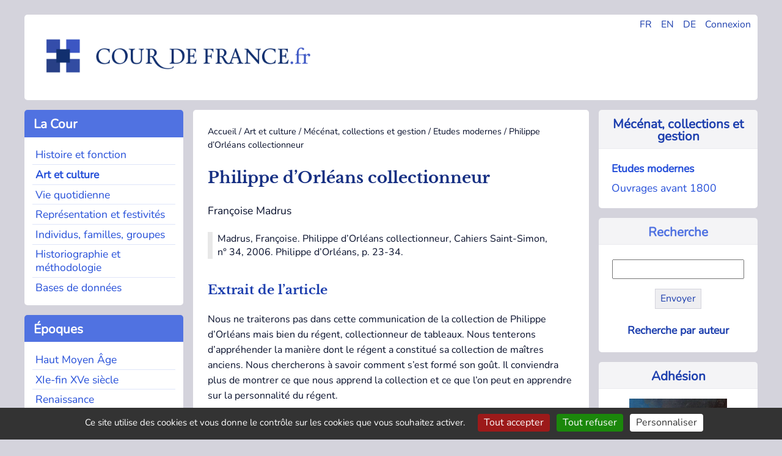

--- FILE ---
content_type: text/html; charset=utf-8
request_url: https://www.cour-de-france.fr/art-et-culture/mecenat-collections-et-gestion/etudes-modernes/article/philippe-d-orleans-collectionneur?lang=fr
body_size: 6752
content:
<!DOCTYPE html>
<html dir="ltr" lang="fr" class="ltr fr no-js">
<head>
<base href="https://www.cour-de-france.fr/">
	<script type='text/javascript'>/*<![CDATA[*/(function(H){H.className=H.className.replace(/\bno-js\b/,'js')})(document.documentElement);/*]]>*/</script>
	<title>Philippe d’Orléans collectionneur - Cour de France.fr</title>
	<meta name="description" content=" Madrus, Fran&#231;oise. Philippe d&#039;Orl&#233;ans collectionneur, Cahiers Saint-Simon, n&#176; 34, 2006. Philippe d&#039;Orl&#233;ans, p. 23-34. Extrait de l&#039;article (&#8230;) " />
	<link rel="canonical" href="https://cour-de-france.fr/art-et-culture/mecenat-collections-et-gestion/etudes-modernes/article/philippe-d-orleans-collectionneur" />
	<meta http-equiv="Content-Type" content="text/html; charset=utf-8" />
<meta name="viewport" content="width=device-width, initial-scale=1" />


<link rel="alternate" type="application/rss+xml" title="Syndiquer tout le site" href="spip.php?page=backend" />


<link rel="stylesheet" href="squelettes-dist/css/spip.css?1760093884" type="text/css" />
<script>
var mediabox_settings={"auto_detect":true,"ns":"box","tt_img":true,"sel_g":"#documents_portfolio a[type='image\/jpeg'],#documents_portfolio a[type='image\/png'],#documents_portfolio a[type='image\/gif']","sel_c":".mediabox","str_ssStart":"Diaporama","str_ssStop":"Arr\u00eater","str_cur":"{current}\/{total}","str_prev":"Pr\u00e9c\u00e9dent","str_next":"Suivant","str_close":"Fermer","str_loading":"Chargement\u2026","str_petc":"Taper \u2019Echap\u2019 pour fermer","str_dialTitDef":"Boite de dialogue","str_dialTitMed":"Affichage d\u2019un media","splash_url":"","lity":{"skin":"_simple-dark","maxWidth":"90%","maxHeight":"90%","minWidth":"400px","minHeight":"","slideshow_speed":"2500","opacite":"0.9","defaultCaptionState":"expanded"}};
</script>
<!-- insert_head_css -->
<link rel="stylesheet" href="plugins-dist/mediabox/lib/lity/lity.css?1760097226" type="text/css" media="all" />
<link rel="stylesheet" href="plugins-dist/mediabox/lity/css/lity.mediabox.css?1760097226" type="text/css" media="all" />
<link rel="stylesheet" href="plugins-dist/mediabox/lity/skins/_simple-dark/lity.css?1760097226" type="text/css" media="all" />


<link rel="stylesheet" href="squelettes/css/0-normalize.css?1753345785" type="text/css" />
<link rel="stylesheet" href="squelettes/css/1-typo.css?1764490857" type="text/css" />
<link rel="stylesheet" href="squelettes/css/2-tables-forms.css?1753345785" type="text/css" />
<link rel="stylesheet" href="squelettes/css/3-navigation.css?1753345785" type="text/css" />
<link rel="stylesheet" href="squelettes/css/4-media.css?1753345785" type="text/css" />
<link rel="stylesheet" href="squelettes/css/5-layout.css?1753345786" type="text/css" />
<link rel="stylesheet" href="squelettes/css/6-accueil.css?1753345786" type="text/css" />
<link rel="stylesheet" href="squelettes/css/8-print.css?1753345786" type="text/css" media="print" />



<script src="prive/javascript/jquery.js?1760094112" type="text/javascript"></script>

<script src="prive/javascript/jquery.form.js?1760094112" type="text/javascript"></script>

<script src="prive/javascript/jquery.autosave.js?1760094112" type="text/javascript"></script>

<script src="prive/javascript/jquery.placeholder-label.js?1760094112" type="text/javascript"></script>

<script src="prive/javascript/ajaxCallback.js?1760094112" type="text/javascript"></script>

<script src="prive/javascript/js.cookie.js?1760094112" type="text/javascript"></script>
<!-- insert_head -->
<script src="plugins-dist/mediabox/lib/lity/lity.js?1760097226" type="text/javascript"></script>
<script src="plugins-dist/mediabox/lity/js/lity.mediabox.js?1760097226" type="text/javascript"></script>
<script src="plugins-dist/mediabox/javascript/spip.mediabox.js?1760097226" type="text/javascript"></script>
<link rel='stylesheet' href='plugins/auto/saisies/v6.0.3/css/saisies.css?1764427440' type='text/css' media='all' />

<script src='plugins/auto/saisies/v6.0.3/javascript/saisies.js?1764427440'></script>
<script>saisies_caracteres_restants = "caractères restants";</script>
<script src='plugins/auto/saisies/v6.0.3/javascript/saisies_textarea_counter.js?1764427440'></script>
<script>
		function afficher_si_show(src) {
			src.slideDown(800);
}
function afficher_si_hide(src) {
	src.slideUp(800);
}
	</script>
<script src='plugins/auto/saisies/v6.0.3/javascript/saisies_afficher_si.js?1764427440'></script>
<link rel='stylesheet' href='local/cache-css/cssdyn-tarteaucitron_custom_css-eceb9760.css?1764490876' type='text/css' /><script type='text/javascript' src='plugins/auto/tarteaucitron/v1.9.3/lib/tarteaucitron/tarteaucitron.js' id='tauc'></script>
<script type="text/javascript">
	tarteaucitron.init({
		"privacyUrl": "", /* Privacy policy url */

		"hashtag": "#tarteaucitron", /* Ouverture automatique du panel avec le hashtag */
		"cookieName": "tarteaucitron", /* Cookie name */

		"orientation": "bottom", /* le bandeau doit être en haut (top), au milieu (middle) ou en bas (bottom) ? */

		"groupServices": false, /* Group services by category */
		"closePopup": false, /* Show a close X on the banner */

		/* Gestion petit bandeau */
		"showAlertSmall": false, /* afficher le petit bandeau en bas à droite ? */
		"cookieslist": false, /* Afficher la liste des cookies installés ? */

		/* Gestion de la petite icone Cookie */
		"showIcon": false, /* Show cookie Icon or not */
		
		"iconPosition": "BottomRight", /* BottomRight, BottomLeft, TopRight and TopLeft */

		"adblocker": false, /* Afficher un message si un adblocker est détecté */

		/* Gestion grand bandeau */
		"DenyAllCta" : true, /* Show the deny all button */
		"AcceptAllCta" : true, /* Show the accept all button when highPrivacy on */
		"highPrivacy": true, /* Si true, affiche le bandeau de consentement. Sinon, le consentement est implicite. */

		"handleBrowserDNTRequest": true, /* If Do Not Track == 1, disallow all */

		"removeCredit": false, /* supprimer le lien vers la source ? */

		"useExternalCss": false, /* If false, the tarteaucitron.css file will be loaded */
		"useExternalJs": false, /* If false, the tarteaucitron.js file will be loaded */

		

		"moreInfoLink": true, /* Show more info link */
		"readmoreLink": "/https://cour-de-france.fr/cour-de-france-fr/article/politique-de-confidentialite?lang=fr", /* Change the default readmore link */

		"mandatory": false, /* Show a message about mandatory cookies */

		"googleConsentMode": true, /* Activer le Google Consent Mode v2 pour Google ads & GA4 */
		"bingConsentMode": true, /* Activer le Bing Consent Mode pour Clarity & Bing Ads */
		"softConsentMode": false, /* Soft consent mode (le consentement est requis pour charger les tags) */
	});

	var tarteaucitronCustomText = {
		"alertBigPrivacy": 'Ce site utilise des cookies et vous donne le contrôle sur les cookies que vous souhaitez activer.',
		
		"icon": 'Gestionnaire de cookies - ouverture d’une fenêtre'
	}

	var tarteaucitronForceLanguage = 'fr';
</script>






<link rel="icon" type="image/x-icon" href="favicon.ico" />
<link rel="shortcut icon" type="image/x-icon" href="favicon.ico" />





<script async src="https://www.googletagmanager.com/gtag/js?id=G-XP66CKMTWK"></script>
<script>
  window.dataLayer = window.dataLayer || [];
  function gtag(){dataLayer.push(arguments);}
  gtag('js', new Date());

  gtag('config', 'G-XP66CKMTWK');
</script></head>

<body class="pas_surlignable page_article">


<div class="page grid-container-page">

	<div class="gridcell-header">
		<header role="banner">
	<div id="main-header">
		
		<div class="header_widgets">
				<ul>
					<li><a href="https://cour-de-france.fr/?lang=fr" title="Changer la langue en Français">FR</a></li>
					<li><a href="https://cour-de-france.fr/?lang=en" title="Changer la langue en Anglais">EN</a></li>
					<li><a href="https://cour-de-france.fr/?lang=de" title="Changer la langue en Allemand">DE</a></li>
					
					<li><a href="spip.php?page=login&url=spip.php%3Fpage=sommaire" title="se connecter" >Connexion</a>
							
					</li>
				</ul>
			</div>
			
		<div class="header_logo">
			<h1>Cour de France.fr</h1>
			<a rel="start home" id="home1" class="home1" 
			href="https://cour-de-france.fr?lang=fr" title="Accueil">
			<img src="https://cour-de-france.fr/squelettes/css/img/logo.png" alt="Logo du site Cour de France.fr">
			</a>
		</div>
		
	</div>
</header>	</div>
	
	<div class="gridcontainer-left">
	
			<div class="gridcell-cour"><div class="section-menu">
	<nav class="nav" role="navigation">
		
		<input type="checkbox" id="menu-toggle-1" class="menu-checkbox">
            <label for="menu-toggle-1" class="titre-section-menu">
                <span class="menu-toggle">&#9654;</span>&nbsp;La Cour
            </label>
			
		<div class="contenu-section-menu">
			<ul>
				
				<li class="nav-item  first"><a href="histoire-et-fonction/?lang=fr">Histoire et fonction</a></li>
				
				<li class="nav-item on"><a href="art-et-culture/?lang=fr">Art et culture</a></li>
				
				<li class="nav-item"><a href="vie-quotidienne/?lang=fr">Vie quotidienne</a></li>
				
				<li class="nav-item"><a href="representation-et-festivites/?lang=fr">Représentation et festivités</a></li>
				
				<li class="nav-item"><a href="individus-familles-groupes/?lang=fr">Individus, familles, groupes</a></li>
				
				<li class="nav-item"><a href="historiographie-et-methodologie/?lang=fr">Historiographie et méthodologie</a></li>
				
				<li class="nav-item  last"><a href="bases-de-donnees/?lang=fr">Bases de donn&eacute;es</a></li>
				
			</ul>
		</div>
	</nav>
</div></div>
			<div class="gridcell-actus"><div class="section-menu">
<nav class="nav" role="navigation">



	<input type="checkbox" id="menu-toggle-2" class="menu-checkbox">
            <label for="menu-toggle-2" class="titre-section-menu">
                <span class="menu-toggle">&#9654;</span>&nbsp;Actualités
            </label>
	
	<div class="contenu-section-menu">
		<ul>			
			

				<li class="nav-item  first">
					<a href="actualites/evenements/?lang=fr">Événements</a></li>

			

				<li class="nav-item">
					<a href="actualites/parutions/?lang=fr">Parutions</a></li>

			

				<li class="nav-item  last">
					<a href="actualites/liens-utiles/?lang=fr">Liens utiles</a></li>

			
		</ul>		
	
	</div>
</nav>
</div></div>
			<div class="gridcell-epoques"><div class="section-menu">
<nav class="nav" role="navigation">
	<input type="checkbox" id="menu-toggle-3" class="menu-checkbox">
            <label for="menu-toggle-3" class="titre-section-menu">
                <span class="menu-toggle">▶</span>&nbsp;&Eacute;poques
            </label>
	<div class="contenu-section-menu">
		<ul>
			
			<li class="nav-item  first"><a href="mot/haut-moyen-age?lang=fr">Haut Moyen Âge</a></li>
			
			<li class="nav-item"><a href="mot/xie-fin-xve-siecle?lang=fr">XIe-fin XVe siècle</a></li>
			
			<li class="nav-item"><a href="mot/renaissance?lang=fr">Renaissance</a></li>
			
			<li class="nav-item"><a href="mot/le-grand-siecle?lang=fr">Le &#8217;Grand Siècle&#8217;</a></li>
			
			<li class="nav-item"><a href="mot/xviiie-siecle?lang=fr">XVIIIe siècle</a></li>
			
			<li class="nav-item"><a href="mot/apres-1789?lang=fr">Après 1789</a></li>
			
			<li class="nav-item  last"><a href="mot/autres?lang=fr">Autres</a></li>
			
		</ul>
		
	</div>
</nav>
</div></div>
			<div class="gridcell-space-left"></div>
	</div>
	
	<div class="gridcontainer-middle">
		<main role="main">
			<article class="hfeed hentry">
			
				
				<div class="print">
	<h1>Cour de France.fr</h1>
</div>				
				<div class="arbo"><a href="https://cour-de-france.fr/">Accueil</a> / <a href="art-et-culture/">Art et culture</a> / <a href="art-et-culture/mecenat-collections-et-gestion/">Mécénat, collections et gestion</a> / <a href="art-et-culture/mecenat-collections-et-gestion/etudes-modernes/">Etudes modernes</a> / <strong class="on">Philippe d’Orléans collectionneur</strong></div>
			
				<div>
					<h1 class="surlignable entry-title">Philippe d&#8217;Orléans collectionneur</h1>
					<p class="auteur surlignable">Françoise Madrus</p>					
					
					</div>
				<div class="chapo surlignable"><p>Madrus, Françoise. Philippe d&#8217;Orléans collectionneur, Cahiers Saint-Simon, n&#176;&nbsp;34, 2006. Philippe d&#8217;Orléans, p. 23-34.</p></div>
				<div>
					<div class="texte surlignable"><h2 class="spip">Extrait de l&#8217;article</h2>
<p>Nous ne traiterons pas dans cette communication de la collection de Philippe d&#8217;Orléans mais bien du régent, collectionneur de tableaux. Nous tenterons d&#8217;appréhender la manière dont le régent a constitué sa collection de maîtres anciens. Nous chercherons à savoir comment s&#8217;est formé son goût. Il conviendra plus de montrer ce que nous apprend la collection et ce que l&#8217;on peut en apprendre sur la personnalité du régent.</p>
<p>A première vue, la relation entre Saint-Simon et Philippe d&#8217;Orléans porte peu sur les arts. Pourtant Saint-Simon dresse un portrait édifiant du duc d&#8217;Orléans, collectionneur dans ses Mémoires.</p>
<p>&#171;&nbsp;Il se jeta dans la peinture après que le grand goût de la chimie fut passé ou amorti par tout ce qui s&#8217;en était si cruellement publié. Il peignait presque toute l&#8217;après-dînée à Versailles et à Marly. Il se connaissait fort en tableaux, il les aimait, il en ramassait et il en fit une collection qui en nombre et en perfection ne le cédait pas aux tableaux de la couronne.&nbsp;&#187;</p>
<p>Saint-Simon ne ménage pas comme on le sait la personnalité du duc bien qu&#8217;il en soit l&#8217;ami. Il a le privilège de l&#8217;avoir connu jeune, de l&#8217;avoir vu évoluer à la Cour entre disgrâce et soumission. Il brosse de lui un portrait sans aucun doute proche de la vérité. Personnage faible, influençable, mais doté des plus grandes qualités qui sont celles d&#8217;un prince du plus haut rang. Visiblement peu préparé à régner, il se livra &#171;&nbsp;au néant et à l&#8217;ennui&nbsp;&#187; comme le conclut assez durement Saint-Simon. Entre ces deux abîmes, il y eut une place véritable pour les arts.</p>
<p><a href="https://doi.org/10.3406/simon.2006.1411" class="spip_out" rel="external">Lire la suite (persee.fr)</a></p></div>
				</div>
				
				<div>
					

					
					
					
				</div>
				
			</article>
			
			<section>
				 
				
				<div>
				<hr>
					<h2>Dans la même rubrique</h2>
					<ul class="liste_articles">
						
						<li>
							Stéphanie Papernot-Roussel<br/>
							<a href="art-et-culture/mecenat-collections-et-gestion/etudes-modernes/article/patrice-bonnet-architecte-en-chef-du-domaine-de-versailles">Patrice Bonnet, architecte en chef du domaine de Versailles, 1925-1940&nbsp;</a>
						</li>
						
						<li>
							Gilles Montègre<br/>
							<a href="art-et-culture/mecenat-collections-et-gestion/etudes-modernes/article/livres-bibliotheques-et-ambassadeurs-dans-l-europe-du">Livres, bibliothèques et ambassadeurs dans l’Europe du&nbsp;XVIIIe siècle&nbsp;</a>
						</li>
						
						<li>
							Delphine Carrangeot<br/>
							<a href="art-et-culture/mecenat-collections-et-gestion/etudes-modernes/article/gaston-d-orleans-et-le-collectionnisme-d-antiques-une">Gaston d’Orléans et le collectionnisme d’antiques&nbsp;: une pratique politique et culturelle léguée à Louis XIV&nbsp;?&nbsp;</a>
						</li>
						
						<li>
							Emmanuelle Chapron<br/>
							<a href="art-et-culture/mecenat-collections-et-gestion/etudes-modernes/article/livres-bibliotheques-et-diplomates-au-xviiie-siecle-un-etat">Livres, bibliothèques et diplomates au XVIIIe&nbsp;siècle&nbsp;: un état des lieux&nbsp;</a>
						</li>
						
						<li>
							Kathleen Wilson-Chevalier<br/>
							<a href="art-et-culture/mecenat-collections-et-gestion/etudes-modernes/article/noelia-garcia-perez-dir-mary-of-hungary-renaissance-patron">Noelia García Pérez (dir.), Mary of Hungary, Renaissance Patron and Collector. Gender, Art and Culture</a>
						</li>
						
						<li>
							François de Polignac<br/>
							<a href="art-et-culture/mecenat-collections-et-gestion/etudes-modernes/article/au-service-de-la-verite-le-mecenat-du-cardinal-de-polignac">Au service de la vérité. Le mécénat du cardinal de Polignac entre Rome et Paris</a>
						</li>
						
						<li>
							Noémie Wansart<br/>
							<a href="art-et-culture/mecenat-collections-et-gestion/etudes-modernes/article/l-entourage-de-la-comtesse-de-verrue-une-circulation">L&#8217;entourage de la comtesse de Verrue&nbsp;: une circulation originale des œuvres d&#8217;art</a>
						</li>
						
						<li>
							Catherine Massip<br/>
							<a href="art-et-culture/mecenat-collections-et-gestion/etudes-modernes/article/la-bibliotheque-du-comte-de-toulouse-portrait-d-un-amateur">La bibliothèque du comte de Toulouse. Portrait d&#8217;un amateur de musique</a>
						</li>
						
					</ul>
				</div>
				
			</section>

		</main>
	</div>	
	
	<div class="gridcontainer-right">
		<div class="gridcell-contexte"><div class="contexte-menu">


	
		<div class="titre-contexte">
			<a href="art-et-culture/mecenat-collections-et-gestion/?lang=fr">M&eacute;c&eacute;nat, collections et gestion</a>
		</div>
	
	
	<div class="contenu-contexte">
		<ul>
				
				<li class="navsub"><a href="art-et-culture/mecenat-collections-et-gestion/etudes-modernes/?lang=fr"  class="on">Etudes modernes</a></li>
				
				<li class="navsub"><a href="art-et-culture/mecenat-collections-et-gestion/ouvrages-avant-1800/?lang=fr" >Ouvrages avant 1800</a></li>
			
		</ul>
	</div>

	
</div></div>
		<div class="gridcell-rechercher"><div class="contexte-menu">
	<div class="titre-contexte">
			Recherche
	</div>
	
	<div class="contenu-contexte">
		<div class="formulaire_spip formulaire_recherche" id="formulaire_recherche">
<form action="spip.php?page=recherche" method="get">
<div class="editer-groupe">
	<input name="page" value="recherche" type="hidden"
>
	
	<input type="search" class="search text"  name="recherche" id="recherche" accesskey="4" autocapitalize="off" autocorrect="off"
	/><input type="submit" class="btn submit" value="Envoyer" title="Recherche :" />
</div>
</form>
</div>
	<div class="align_center">
	<p class="inline-block hyperlien">
	
		<a href="auteurs/?lang=fr">Recherche par auteur</a>
	
		</p>
	
	</div>
	</div>

</div></div>
		<div class="gridcell-autre"><div class="contexte-menu">

	
		
			<div class="titre-contexte">
				<a href="cour-de-france-fr/adhesion/?lang=fr">Adhésion</a>
			</div>
			<div class="appel-contexte">
				<a href="cour-de-france-fr/adhesion/?lang=fr">
				<img
	src="IMG/logo/adherer.png?1749031937" class='spip_logo' width='160' height='129'
	alt="" /><p>Soutenez la recherche sur la cour de France en adhérant à l&#8217;association</p></a>
			</div>	
		
	
	
</div></div>
		<div class="gridcell-space-right"></div>
	</div>
	
	<footer class="gridcontainer-footer">
		<div class="gridcell-assoc">
	
		<div class="titre-footer">Cour de France.fr</div>
			
				
					<ul>
						<li>
							<a href="cour-de-france-fr/organisation/?lang=fr">Organisation</a>
						</li>
					</ul>
				
					<ul>
						<li>
							<a href="cour-de-france-fr/projets-de-recherche/?lang=fr">Projets de recherche</a>
						</li>
					</ul>
				
					<ul>
						<li>
							<a href="cour-de-france-fr/colloques/?lang=fr">Colloques</a>
						</li>
					</ul>
				
					<ul>
						<li>
							<a href="cour-de-france-fr/publications/?lang=fr">Publications</a>
						</li>
					</ul>
				
					<ul>
						<li>
							<a href="cour-de-france-fr/soutien-aux-doctorants/?lang=fr">Soutien aux doctorants</a>
						</li>
					</ul>
				
					<ul>
						<li>
							<a href="cour-de-france-fr/adhesion/?lang=fr">Adhésion</a>
						</li>
					</ul>
				
					<ul>
						<li>
							<a href="cour-de-france-fr/contact/?lang=fr">Contact</a>
						</li>
					</ul>
				
			
			
	</div>
		
	<div class="gridcell-newsletter">
		
		<div class="titre-footer">Lettre d'information</div>
		
		
		<a href="autres-contenus-du-site/lettre-d-information/?lang=fr">
			<img
	src="IMG/rubon17.png?1749031922" class='spip_logo' width='175' height='128'
	alt="" />
			<p>Restez informé des actualités et parutions grâce à notre lettre d&#8217;information trimestrielle</p>
		</a>
		
		
	</div>

	<div class="gridcell-web">
	
		<div class="titre-footer">
			&copy; Cour de France.fr
			
			 (2007
			 - 2026)
		</div>
		<ul>
			<li>
				
					<a href="autres-contenus-du-site/article/mentions-legales?lang=fr">Mentions légales</a>
				
			</li>
			<li>
				
					<a href="autres-contenus-du-site/article/politique-de-confidentialite?lang=fr">Politique de confidentialité</a>
				
			</li>
			<li>
				<a href="spip.php?page=backend" rel="alternate" title="Syndiquer tout le site" class="last">RSS&nbsp;2.0</a>
			</li>
			<li>
				 <a href="spip.php?page=login&amp;url=%2Fart-et-culture%2Fmecenat-collections-et-gestion%2Fetudes-modernes%2Farticle%2Fphilippe-d-orleans-collectionneur%3Flang%3Dfr" rel="nofollow" class='login_modal'>Se connecter</a>
			</li>
		</ul>
		
	</div>	</footer>
	
</div><!--.page-->
<script type="text/javascript">tarteaucitron.user.gtagUa = 'UA-135315362-1';
(tarteaucitron.job = tarteaucitron.job || []).push('gtag');
tarteaucitron.user.googlemapsKey = 'ptac_API_KEY';
tarteaucitron.user.mapscallback = 'ptac_callback_function';
tarteaucitron.user.googlemapsLibraries = 'ptac_LIBRARIES';
(tarteaucitron.job = tarteaucitron.job || []).push('googlemaps');
</script></body>
</html>
